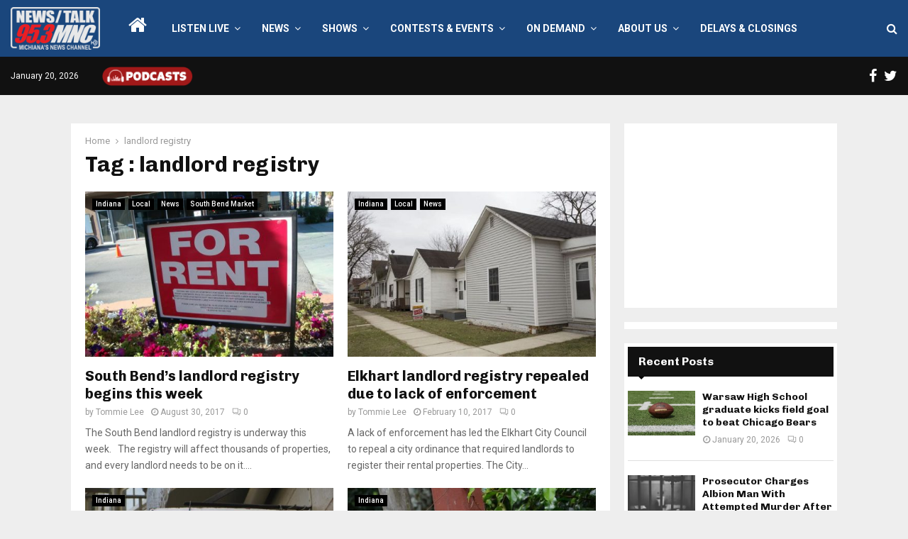

--- FILE ---
content_type: text/html; charset=utf-8
request_url: https://www.google.com/recaptcha/api2/aframe
body_size: 268
content:
<!DOCTYPE HTML><html><head><meta http-equiv="content-type" content="text/html; charset=UTF-8"></head><body><script nonce="LCBXSHSntk6qotdkQISazw">/** Anti-fraud and anti-abuse applications only. See google.com/recaptcha */ try{var clients={'sodar':'https://pagead2.googlesyndication.com/pagead/sodar?'};window.addEventListener("message",function(a){try{if(a.source===window.parent){var b=JSON.parse(a.data);var c=clients[b['id']];if(c){var d=document.createElement('img');d.src=c+b['params']+'&rc='+(localStorage.getItem("rc::a")?sessionStorage.getItem("rc::b"):"");window.document.body.appendChild(d);sessionStorage.setItem("rc::e",parseInt(sessionStorage.getItem("rc::e")||0)+1);localStorage.setItem("rc::h",'1768963095451');}}}catch(b){}});window.parent.postMessage("_grecaptcha_ready", "*");}catch(b){}</script></body></html>